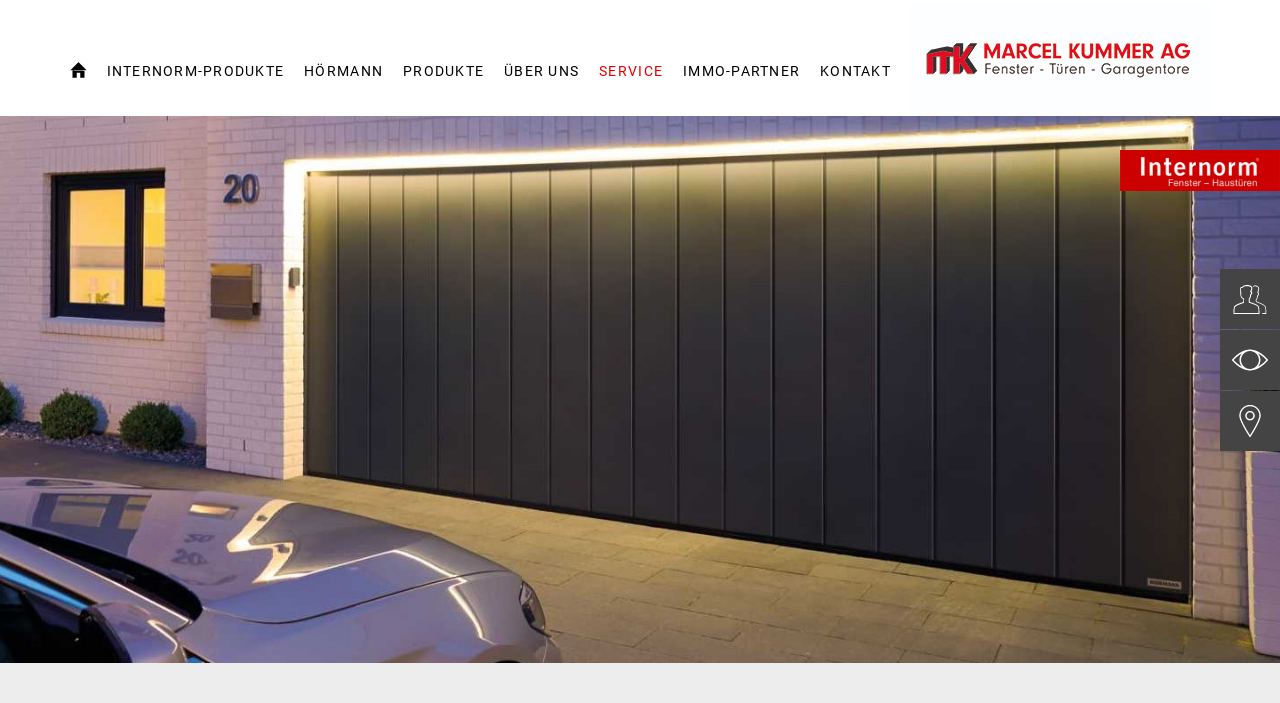

--- FILE ---
content_type: text/html; charset=utf-8
request_url: https://www.marcelkummerag.ch/service/wartungsvertrag-garagentore.html
body_size: 20335
content:
<!DOCTYPE html>
<html lang="de">
<head>

<meta charset="utf-8">
<!-- 
	Carefully crafted with ♥ and 😃 by Cyberhouse <www.cyberhouse.at>

	This website is powered by TYPO3 - inspiring people to share!
	TYPO3 is a free open source Content Management Framework initially created by Kasper Skaarhoj and licensed under GNU/GPL.
	TYPO3 is copyright 1998-2023 of Kasper Skaarhoj. Extensions are copyright of their respective owners.
	Information and contribution at https://typo3.org/
-->



<title>Wartungsvertrag Garagentore - Marcel Kummer AG</title>
<meta name="generator" content="TYPO3 CMS">
<meta name="viewport" content="width=device-width, initial-scale=1">
<meta http-equiv="X-UA-Compatible" content="IE=edge">
<meta name="robots" content="index,follow">


<link rel="stylesheet" type="text/css" href="/typo3conf/ext/theme/Resources/Public/Template/css/style.1708420793.css" media="all">
<link rel="stylesheet" type="text/css" href="https://webcache.datareporter.eu/c/903c772d-3b88-4cb9-b87c-d1c156b89a4f/DLMhjodb00N3/bvW/banner.css" media="all">



<script src="/typo3conf/ext/theme/Resources/Public/Template/js/top.1708420793.js" type="text/javascript"></script>


<link rel="shortcut icon" href="/fileadmin/Internorm/public/Internorm-VP_Favicon.png" type="image/png" /><script async src="https://www.googletagmanager.com/gtag/js?id=G-1NHVCZE56Y"></script><script> window.dataLayer = window.dataLayer || []; function gtag(){dataLayer.push(arguments);} gtag('js', new Date()); gtag('config', 'G-1NHVCZE56Y'); </script>

<script>
    loadjs=function(){var h=function(){},c={},u={},f={};function o(e,n){if(e){var r=f[e];if(u[e]=n,r)for(;r.length;)r[0](e,n),r.splice(0,1)}}function l(e,n){e.call&&(e={success:e}),n.length?(e.error||h)(n):(e.success||h)(e)}function d(r,t,s,i){var c,o,e=document,n=s.async,u=(s.numRetries||0)+1,f=s.before||h,l=r.replace(/[\?|#].*$/,""),a=r.replace(/^(css|img)!/,"");i=i||0,/(^css!|\.css$)/.test(l)?((o=e.createElement("link")).rel="stylesheet",o.href=a,(c="hideFocus"in o)&&o.relList&&(c=0,o.rel="preload",o.as="style")):/(^img!|\.(png|gif|jpg|svg|webp)$)/.test(l)?(o=e.createElement("img")).src=a:((o=e.createElement("script")).src=r,o.async=void 0===n||n),!(o.onload=o.onerror=o.onbeforeload=function(e){var n=e.type[0];if(c)try{o.sheet.cssText.length||(n="e")}catch(e){18!=e.code&&(n="e")}if("e"==n){if((i+=1)<u)return d(r,t,s,i)}else if("preload"==o.rel&&"style"==o.as)return o.rel="stylesheet";t(r,n,e.defaultPrevented)})!==f(r,o)&&e.head.appendChild(o)}function r(e,n,r){var t,s;if(n&&n.trim&&(t=n),s=(t?r:n)||{},t){if(t in c)throw"LoadJS";c[t]=!0}function i(n,r){!function(e,t,n){var r,s,i=(e=e.push?e:[e]).length,c=i,o=[];for(r=function(e,n,r){if("e"==n&&o.push(e),"b"==n){if(!r)return;o.push(e)}--i||t(o)},s=0;s<c;s++)d(e[s],r,n)}(e,function(e){l(s,e),n&&l({success:n,error:r},e),o(t,e)},s)}if(s.returnPromise)return new Promise(i);i()}return r.ready=function(e,n){return function(e,r){e=e.push?e:[e];var n,t,s,i=[],c=e.length,o=c;for(n=function(e,n){n.length&&i.push(e),--o||r(i)};c--;)t=e[c],(s=u[t])?n(t,s):(f[t]=f[t]||[]).push(n)}(e,function(e){l(n,e)}),r},r.done=function(e){o(e,[])},r.reset=function(){c={},u={},f={}},r.isDefined=function(e){return e in c},r}();
</script>
</head>
<body class="page-7753 language-0 languagecontent-0 language-origin-15 level-2 template-content">


	<div class="sticky-footer">
		<div class="icon-library">
			<svg xmlns="http://www.w3.org/2000/svg" style="width:0; height:0; visibility:hidden;">
    <symbol id="icon-ic-designstil-ambiente" viewBox="0 0 61 55">
      <g fill="none" fill-rule="evenodd"><g stroke="currentColor" stroke-linejoin="round"><path d="M43 32H18v-4.516c-.03-1.908 1.062-3.605 2.723-4.474v-.854c0-3.845 3.485-5.05 5.325-5.14h3.065V17h5.796c1.893.098 5.368 1.295 5.368 5.14v.922c1.435.73 2.723 2.089 2.723 4.43z" stroke-linecap="round"/><path d="M24.224 0v13h13V0"/></g><path d="M6.946 52.968a1.277 1.277 0 0 1-.75-.315 1.738 1.738 0 0 1-.381-.741c-.639.445-1.403 1.056-1.881 1.056-1.068 0-1.934-.897-1.934-2.003 0-.811.416-1.322 1.29-1.637a11.197 11.197 0 0 0 2.476-1.072v-.315c0-1.192-.541-1.868-1.339-1.868a.886.886 0 0 0-.716.33 2.434 2.434 0 0 0-.483 1.092.448.448 0 0 1-.483.38.796.796 0 0 1-.634-.71.958.958 0 0 1 .484-.662 7.016 7.016 0 0 1 2.417-1.161c.473-.01.935.147 1.31.445.561.501.72 1.157.72 2.003v3.075c0 .746.286 1.002.561 1.002.204-.01.402-.071.576-.18l.16.43zM5.78 48.802c-.334.18-1.103.53-1.45.696-.624.295-.968.61-.968 1.207-.015.33.1.654.32.894s.526.377.846.378a2.246 2.246 0 0 0 1.276-.596V48.8zm11.801 3.966v-.416c.943-.1 1.117-.165 1.117-1.337v-2.774c0-1.172-.402-1.918-1.407-1.918a2.892 2.892 0 0 0-1.789.861c.037.23.053.463.048.696v3.22c0 1.042.145 1.142 1.02 1.237v.43h-3.413v-.415c.967-.1 1.132-.18 1.132-1.272v-2.859c0-1.222-.416-1.903-1.388-1.903a2.928 2.928 0 0 0-1.74.861v3.886c0 1.077.125 1.172.909 1.272v.43H8.686v-.415c1.054-.1 1.2-.2 1.2-1.272v-3.435c0-1.056-.05-1.142-.968-1.287v-.385a9.49 9.49 0 0 0 2.22-.676v1.337c.333-.23.686-.531 1.165-.842a2.32 2.32 0 0 1 1.31-.445c.808.017 1.517.561 1.77 1.357.424-.333.867-.643 1.324-.927a2.16 2.16 0 0 1 1.199-.43c1.242 0 2.026.911 2.026 2.528v3.19c0 1.107.125 1.172 1.034 1.272v.43zm7.32-7.256c.204-.1.426-.156.652-.165 1.793.06 3.2 1.613 3.143 3.47.01 1.103-.408 2.164-1.161 2.944s-1.777 1.213-2.842 1.202a5.416 5.416 0 0 1-2.345-.61v-9.17c0-1.001-.034-1.121-1.054-1.222v-.38c.787-.12 1.563-.314 2.316-.581v5.093zM23.61 50.85c-.008.192.025.384.096.56.242.586.803.959 1.417.942 1.325 0 2.17-1.171 2.17-3.09s-1.116-2.974-2.417-2.974a2.58 2.58 0 0 0-1.242.316v4.246zm6.008 1.928v-.428c1-.102 1.111-.205 1.111-1.359v-3.5c0-1.03-.048-1.122-1-1.292v-.423a9.523 9.523 0 0 0 2.256-.664v5.864c0 1.153.11 1.256 1.125 1.359v.443zm.842-9.972a.909.909 0 0 1 .232-.622.793.793 0 0 1 .576-.263.77.77 0 0 1 .573.261c.15.167.23.393.22.624-.002.477-.362.862-.808.865-.435-.021-.781-.399-.793-.865zm9.172 8.515c-1 1.344-2.097 1.647-2.587 1.647-1.953 0-3.098-1.699-3.098-3.603a4.562 4.562 0 0 1 1.049-2.976c.578-.748 1.426-1.2 2.332-1.246 1.317.03 2.377 1.165 2.405 2.574a.468.468 0 0 1-.065.363.409.409 0 0 1-.3.183c-.27.051-2.256.221-4.142.288 0 2.312 1.256 3.264 2.367 3.264a2.517 2.517 0 0 0 1.808-.85zm-4.329-3.465c.89 0 1.76 0 2.684-.051.284 0 .38-.103.38-.34.04-.427-.087-.852-.351-1.175s-.643-.512-1.044-.524c-.755.01-1.452.726-1.688 2.1zm9.967 4.923v-.394c.952-.095 1.065-.218 1.065-1.3v-2.627c0-1.082-.386-1.784-1.465-1.784a2.918 2.918 0 0 0-1.758.797v3.68c0 1.063.098 1.13 1.05 1.22v.408h-3.496v-.394c1.098-.11 1.176-.19 1.176-1.22v-3.253c0-1-.097-1.048-.976-1.205v-.365a9.9 9.9 0 0 0 2.241-.64v1.252c.322-.237.679-.474 1.08-.735a2.516 2.516 0 0 1 1.337-.474c1.275 0 2.08.863 2.08 2.371v3.036c0 1.062.083 1.129 1.016 1.219v.408h-3.355zm7.139-.015a1.67 1.67 0 0 1-.679.204c-1.015 0-1.582-.626-1.582-1.864v-4.553h-1.108l-.064-.157.435-.474h.742v-1.124l1.05-1.034.224.033v2.144h1.822c.142.196.099.467-.098.612h-1.724v4.022c0 1.266.533 1.504.938 1.504.342-.017.675-.108.977-.266l.146.408zm7.47-1.328c-1.015 1.238-2.128 1.518-2.626 1.518-1.983 0-3.145-1.565-3.145-3.32a3.97 3.97 0 0 1 1.065-2.742 3.306 3.306 0 0 1 2.373-1.147c1.336.027 2.413 1.073 2.441 2.371.029.116.005.238-.067.334s-.182.158-.304.169c-.273.047-2.29.204-4.204.265 0 2.13 1.274 3.008 2.402 3.008a2.668 2.668 0 0 0 1.836-.783zm-4.394-3.192c.903 0 1.787 0 2.725-.047.288 0 .385-.095.385-.313a1.397 1.397 0 0 0-.357-1.083 1.483 1.483 0 0 0-1.059-.483c-.761.01-1.47.67-1.694 1.936z" fill="currentColor" fill-rule="nonzero"/></g>
    </symbol>
    <symbol id="icon-ic-designstil-homepure" viewBox="0 0 61 55">
      <g fill="none" fill-rule="evenodd"><g stroke="currentColor"><path d="M43 32H18V17h25v14.992zM24 0v13h13V0"/></g><path d="M0 43h1.136v3.638h.028c.372-.809 1.346-1.176 2.175-1.176 1.815 0 2.376 1.042 2.376 2.522v4.543H4.584v-4.669a1.302 1.302 0 0 0-1.403-1.386c-1.374 0-2.02.922-2.02 2.163v3.896H0zm10.392 2.47c2.187 0 3.347 1.588 3.347 3.613s-1.16 3.602-3.347 3.602c-2.187 0-3.347-1.589-3.347-3.602s1.16-3.613 3.347-3.613zm0 6.216c1.188 0 2.146-.933 2.146-2.603 0-1.67-.962-2.615-2.146-2.615s-2.146.934-2.146 2.615c0 1.682.958 2.603 2.146 2.603zm4.68-6.055h1.068v1.015h.028a2.542 2.542 0 0 1 2.227-1.176c.84 0 1.617.335 1.896 1.176a2.555 2.555 0 0 1 2.162-1.176c1.375 0 2.296.574 2.296 2.02v5.037h-1.132v-4.523c0-.853-.226-1.536-1.333-1.536a1.67 1.67 0 0 0-1.803 1.762v4.297h-1.132v-4.523c0-.893-.279-1.536-1.293-1.536a1.86 1.86 0 0 0-1.84 1.762v4.297h-1.131v-6.896zm17.264 4.71c-.307 1.52-1.403 2.348-2.947 2.348-2.202 0-3.233-1.52-3.31-3.638 0-2.07 1.362-3.59 3.234-3.59 2.425 0 3.189 2.28 3.12 3.95H27.28c-.04 1.212.64 2.267 2.147 2.267a1.661 1.661 0 0 0 1.786-1.346h1.124zm-1.095-1.92a1.985 1.985 0 0 0-1.989-1.949 1.964 1.964 0 0 0-1.973 1.948zm6.6-1.177h.029a2.563 2.563 0 0 1 2.493-1.734c2.106 0 3.08 1.67 3.08 3.602 0 2.081-.986 3.577-3.08 3.577-1.135 0-2.093-.481-2.493-1.589h-.029v3.897h-.505V45.7h.505v1.572zm5.097 1.868c0-1.56-.735-3.161-2.575-3.161s-2.51 1.536-2.51 3.16.574 3.137 2.51 3.137c1.787 0 2.575-1.443 2.575-3.136zm7.122 3.415h-.505V51.06h-.028a2.542 2.542 0 0 1-2.454 1.617c-2.425 0-2.425-1.937-2.425-2.777v-4.228h.505v4.333c0 .707.081 2.24 1.948 2.24 1.536 0 2.47-1.19 2.47-2.87v-3.703h.505v6.871zm2.001-5.335h.04c.267-.894 1.387-1.617 2.628-1.56v.505a2.32 2.32 0 0 0-1.896.667c-.505.52-.72.945-.772 1.972v3.747h-.505v-6.871h.505v1.52zm3.4 1.972c-.029 1.617.808 3.08 2.522 3.08a2.369 2.369 0 0 0 2.453-2.02h.505c-.266 1.616-1.334 2.48-2.962 2.48-2.021 0-3.056-1.571-3.028-3.467.028-1.896.962-3.707 3.028-3.707 2.146 0 3.108 1.694 3.015 3.638h-5.538zm5.028-.44c-.029-1.44-.934-2.777-2.51-2.777-1.577 0-2.426 1.414-2.523 2.776h5.029z" fill="currentColor" fill-rule="nonzero"/></g>
    </symbol>
    <symbol id="icon-ic-designstil-homesoft" viewBox="0 0 61 55">
      <g fill="none" fill-rule="evenodd"><path d="M2 43.106h1.141v3.668h.029c.375-.815 1.357-1.186 2.193-1.186 1.83 0 2.396 1.052 2.396 2.543v4.582H6.614v-4.708a1.312 1.312 0 0 0-1.415-1.398c-1.385 0-2.037.93-2.037 2.18v3.93H2.02v-9.611zm10.479 2.49c2.205 0 3.375 1.602 3.375 3.644s-1.17 3.632-3.375 3.632-3.375-1.602-3.375-3.632 1.178-3.644 3.375-3.644zm0 6.269c1.198 0 2.164-.942 2.164-2.625s-.97-2.637-2.164-2.637c-1.194 0-2.164.942-2.164 2.637s.966 2.625 2.164 2.625zm4.732-6.106h1.076v1.023h.028a2.564 2.564 0 0 1 2.246-1.186c.848 0 1.63.339 1.912 1.186a2.572 2.572 0 0 1 2.18-1.186c1.386 0 2.315.579 2.315 2.038v5.079h-1.145v-4.561c0-.86-.228-1.549-1.345-1.549a1.683 1.683 0 0 0-1.818 1.777v4.333h-1.145v-4.561c0-.9-.281-1.549-1.304-1.549-.99.01-1.803.788-1.855 1.777v4.333h-1.145zm17.395 4.749c-.31 1.532-1.41 2.368-2.97 2.368-2.222 0-3.262-1.533-3.339-3.669 0-2.086 1.374-3.619 3.26-3.619 2.446 0 3.216 2.299 3.147 3.982h-5.196c-.041 1.223.644 2.287 2.164 2.287.86.08 1.641-.508 1.801-1.358h1.13zm-1.092-1.94a2.001 2.001 0 0 0-2.005-1.965 1.98 1.98 0 0 0-1.99 1.965zm6.252 1.846c.082 1.276 1.036 2.038 2.287 2.038.9 0 2.193-.27 2.193-1.468s-1.182-1.345-2.368-1.585-2.38-.55-2.38-1.965S40.83 45.657 42 45.657c1.467 0 2.555.632 2.555 2.205h-.51c0-1.25-.888-1.76-2.037-1.76-.942 0-1.989.35-1.989 1.332 0 1.105 1.182 1.28 2.299 1.52 1.373.258 2.445.58 2.445 2.039s-1.491 1.911-2.702 1.911c-1.573 0-2.76-.848-2.8-2.445h.51zm9.081-4.777c2.038 0 3.175 1.655 3.175 3.62s-1.145 3.619-3.175 3.619-3.175-1.655-3.175-3.62 1.141-3.619 3.175-3.619zm0 6.794c1.736 0 2.666-1.52 2.666-3.175s-.93-3.175-2.666-3.175-2.665 1.52-2.665 3.175.929 3.175 2.665 3.175zm3.615-6.195V45.8h1.223v-1.426c0-.97.685-1.374 1.52-1.374.203.003.405.026.604.07v.444a3.094 3.094 0 0 0-.604-.07c-.566 0-1.01.204-1.01.97V45.8h1.438v.436h-1.438v6.477h-.51v-6.477zm6.538 0h-1.508v4.834c0 1.117.526 1.223 1.492 1.198v.445c-1.048.069-2.038-.082-2.006-1.63v-4.847h-1.275V45.8h1.275v-2.156h.51v2.152h1.508v.44z" fill="currentColor" fill-rule="nonzero"/><g stroke="currentColor"><path d="M18 32v-9.815c0-3.844 4.044-5.038 6.237-5.136L36.712 17c2.214.098 6.288 1.292 6.288 5.136V32zM24 0v13h13V0"/></g></g>
    </symbol>
    <symbol id="icon-ic-designstil-studio" viewBox="0 0 61 55">
      <g fill="none" fill-rule="evenodd"><g opacity=".698" stroke="currentColor"><path d="M38 32H23V17h15v14.992zM23 0v13h15V0"/></g><path d="M14.513 50.33c.018.325.09.61.216.858s.29.459.493.634.438.308.709.399c.27.09.562.135.877.135.225 0 .466-.02.722-.061s.495-.115.716-.223.402-.259.546-.452.216-.439.216-.736c0-.387-.116-.68-.35-.877s-.53-.351-.885-.46-.738-.195-1.147-.263-.792-.168-1.148-.303-.65-.327-.884-.574-.351-.61-.351-1.087c0-.342.076-.628.23-.857s.348-.412.587-.547.506-.232.803-.29a4.6 4.6 0 0 1 .891-.088c.36 0 .697.04 1.012.121.316.082.588.212.817.392s.41.41.54.688.196.617.196 1.013h-.513c0-.315-.052-.585-.155-.81s-.248-.407-.432-.547-.403-.243-.655-.31-.522-.102-.81-.102c-.234 0-.47.023-.709.068s-.452.121-.641.23c-.189.108-.344.247-.466.418s-.182.378-.182.621c0 .279.067.504.202.675s.313.308.534.412.468.186.742.25.551.125.83.188c.343.064.664.138.966.223s.562.203.783.351.393.34.52.574.189.531.189.891c0 .378-.086.688-.257.931a1.978 1.978 0 0 1-.648.588c-.261.148-.551.252-.87.31s-.633.088-.939.088c-.396 0-.763-.052-1.1-.155s-.632-.261-.884-.473-.45-.47-.594-.776-.221-.661-.23-1.067zm8.802-4.184h-1.512v4.846c0 .279.031.5.094.661.064.163.16.286.29.372s.289.137.473.155.398.022.641.013v.446c-.26.018-.515.016-.762-.007s-.466-.09-.655-.202c-.189-.113-.34-.281-.452-.506s-.16-.536-.142-.932v-4.846h-1.282V45.7h1.282v-2.16h.513v2.16h1.512zm6.44 6.493h-.514v-1.485h-.027c-.09.261-.218.493-.384.695s-.36.376-.58.52-.462.252-.723.324-.526.108-.797.108c-.405 0-.749-.05-1.032-.149s-.515-.229-.696-.391-.321-.344-.425-.547-.177-.407-.223-.614-.072-.407-.08-.6-.014-.363-.014-.507V45.7h.513v4.387c0 .18.013.399.04.655s.106.504.237.743.326.443.587.614.63.257 1.107.257c.387 0 .736-.072 1.046-.217s.574-.344.79-.6.38-.563.493-.918.168-.745.168-1.168V45.7h.513zm6.871-1.485h-.027c-.288.549-.648.96-1.08 1.235s-.958.412-1.58.412c-.522 0-.971-.099-1.35-.297s-.688-.463-.931-.796-.423-.718-.54-1.155-.176-.893-.176-1.37c0-.513.063-.992.19-1.438s.317-.83.573-1.154.578-.58.965-.77.842-.283 1.364-.283a3.007 3.007 0 0 1 1.573.446c.23.144.43.323.6.54s.302.458.392.729h.027V43h.513v9.639h-.513zm-2.579 1.201c.442 0 .822-.09 1.141-.27s.585-.418.797-.715.369-.637.472-1.02.155-.771.155-1.167c0-.405-.051-.799-.155-1.181s-.258-.725-.466-1.026-.474-.542-.803-.723-.713-.27-1.154-.27c-.459 0-.85.088-1.175.264s-.591.411-.803.708-.364.64-.459 1.026-.142.788-.142 1.202c0 .405.052.799.156 1.181s.26.722.472 1.02.48.533.804.708.71.264 1.16.264zm4.847-7.964V43h.513v1.39zm0 8.248V45.7h.513v6.939zm1.823-3.47c0-.495.07-.96.209-1.397s.344-.821.614-1.154c.27-.333.603-.596.999-.79s.85-.29 1.363-.29.968.097 1.364.29.729.457.999.79.475.718.614 1.154.21.902.21 1.398-.07.962-.21 1.403-.344.826-.614 1.155c-.27.328-.603.59-.999.783s-.85.29-1.363.29-.968-.097-1.364-.29-.729-.455-.999-.783c-.27-.329-.475-.713-.614-1.155s-.21-.908-.21-1.404zm.512 0c0 .415.059.813.176 1.195s.288.722.513 1.02.504.533.837.708.715.264 1.147.264.815-.088 1.148-.264.612-.411.837-.708.396-.637.513-1.02.175-.78.175-1.194-.058-.813-.175-1.195-.288-.722-.513-1.02-.504-.533-.837-.708-.715-.264-1.147-.264-.815.088-1.148.264-.612.411-.837.708-.396.637-.513 1.02-.176.78-.176 1.194z" fill="currentColor"/></g>
    </symbol>
    <symbol id="icon-ic_account-group-1_38x38px" viewBox="0 0 38 38">
      <path d="M28.6 34.8H2c-.3 0-.5-.2-.5-.5 0-.2 0-5.1.7-7.2.6-1.7 3.8-2.9 7.6-4.3.7-.2 1.3-.5 2-.7v-3c-.9-.4-3-1.7-3-4.8v-3c0-.1 0-.2-.1-.4-.2-1-.7-3 .3-4.1.4-.4 1-.6 1.8-.5.7-1.5 3.2-2.1 5.2-2.1 2.2 0 4.9.7 5.4 2.5.4 1.6-.4 3.3-.9 4.2.6.3.9 1 .9 1.8 0 .5-.1.9-.4 1.3-.2.3-.5.5-.8.6-.1 2.6-1 3.8-1.5 4.3V22c.7.3 1.4.5 2.1.8 3.9 1.4 6.9 2.5 7.5 4.2.7 2.2.7 7 .7 7.2.1.4-.1.6-.4.6zm-26.1-1h25.6c0-1.3-.1-4.8-.7-6.4-.4-1.3-3.6-2.4-6.9-3.6-.8-.3-1.6-.6-2.5-.9-.2-.1-.3-.3-.3-.5v-3.7c0-.2.1-.3.2-.4 0 0 1.2-.9 1.2-4 0-.3.2-.5.5-.5.1 0 .3 0 .4-.2.1-.2.2-.5.2-.7 0-.3-.1-1-.6-1-.3 0-.5-.2-.5-.5 0-.2.1-.4.3-.8.4-.8 1.1-2.2.8-3.5-.2-1-2.1-1.7-4.4-1.7-2.3 0-4.2.7-4.4 1.7-.1.3-.3.4-.6.4-.6-.1-1-.1-1.3.2-.6.6-.1 2.4.1 3.1.1.4.1.5.1.6v3c0 3.1 2.6 3.9 2.6 4 .2.1.4.3.4.5v3.7c0 .2-.1.4-.3.5-.8.3-1.5.6-2.3.9-3.1 1.1-6.6 2.4-7 3.6-.5 1.4-.6 4.9-.6 6.2z"/><path d="M36 34.8h-3.7c-.3 0-.5-.2-.5-.5s.2-.5.5-.5h3.2c0-1.3-.1-4.8-.7-6.4-.7-2-7.2-4.4-9.3-5.2-.2-.1-.3-.3-.3-.5v-2.2c0-.2.1-.3.2-.4 0 0 1.2-.9 1.2-4 0-.3.2-.5.5-.5.1 0 .3 0 .4-.2.1-.2.2-.5.2-.7 0-.3-.1-1-.6-1-.3 0-.5-.2-.5-.5 0-.2.1-.4.3-.8.4-.9 1.1-2.5.8-3.8-.1-.6-.9-1.4-2-1.8-.7-.3-1.6-.4-2.6.2-.2.2-.5.1-.7-.1-.2-.2-.1-.5.1-.7 1-.7 2.2-.8 3.5-.3 1.3.5 2.4 1.6 2.6 2.5.4 1.6-.4 3.4-.9 4.4v.1c.6.3.9 1 .9 1.8 0 .5-.1.9-.4 1.3-.2.3-.5.5-.8.6-.1 2.6-1 3.8-1.5 4.3v1.6c6.2 2.4 9.1 4.1 9.6 5.7.7 2.2.7 7 .7 7.2.3.2.1.4-.2.4z"/>
    </symbol>
    <symbol id="icon-ic_appointment" viewBox="0 0 34 33">
      <g fill="none" fill-rule="evenodd" stroke="#fff"><path stroke-linecap="round" stroke-linejoin="round" stroke-width=".99" d="M5.629 3.555H1.165v22.964h15.82M26.8 16.886V3.555h-4.42"/><path stroke-linejoin="round" d="M5.629 5.464h3V1h-3zM19.38 5.464h3V1h-3z"/><path d="M8.98 3.555H19.03M1.165 7.136h25.68"/><path stroke-linecap="round" d="M7.863 10.37v13.396m5.585-13.396v13.396M19.03 10.37v9.242m-15.63-7.008H24.61M3.4 17.068h21.21M3.4 21.536h13.585"/><g stroke-linecap="round" stroke-linejoin="round" transform="translate(20 20)"><circle cx="6.8" cy="6.25" r="6.25"/><path d="M9.8 6.5h-3V2"/></g><path stroke-linecap="round" d="M7.863 12.604L13.448 17m-5.585.068l5.585-4.464"/></g>
    </symbol>
    <symbol id="icon-ic_arrow-up" viewBox="0 0 24 24">
      <path d="M23.878 20.066l-11.5-13.145a.517.517 0 0 0-.753 0L.125 20.066a.5.5 0 1 0 .753.658L12.002 8.012l11.123 12.712a.5.5 0 1 0 .753-.658z"/>
    </symbol>
    <symbol id="icon-ic_blog_text" viewBox="0 0 62.2 34.8">
      <g class="st0"><path class="st1" d="M2.2 26.8c.1-1.1.1-2.6.1-4V4.1h2.8v9.7h.1c1-1.7 2.8-2.8 5.3-2.8 3.8 0 6.6 3.2 6.5 7.9 0 5.5-3.5 8.3-6.9 8.3-2.2 0-4-.9-5.2-2.9h-.1l-.1 2.6H2.2zm2.9-6.2c0 .4.1.7.1 1 .5 2 2.2 3.3 4.2 3.3 2.9 0 4.7-2.4 4.7-6 0-3.1-1.6-5.8-4.6-5.8-1.9 0-3.7 1.3-4.3 3.5-.1.3-.2.7-.2 1.2v2.8zM20.8 4.1h2.8v22.7h-2.8V4.1zM42.6 18.9c0 5.7-4 8.2-7.7 8.2-4.2 0-7.4-3.1-7.4-8 0-5.2 3.4-8.2 7.7-8.2 4.4 0 7.4 3.3 7.4 8zm-12.3.2c0 3.4 2 6 4.7 6s4.7-2.5 4.7-6c0-2.6-1.3-6-4.6-6s-4.8 3-4.8 6zM59.8 11.3c-.1 1.1-.1 2.4-.1 4.3v9c0 3.6-.7 5.7-2.2 7.1-1.5 1.4-3.7 1.9-5.6 1.9-1.9 0-3.9-.4-5.2-1.3l.7-2.1c1 .6 2.6 1.2 4.5 1.2 2.9 0 5-1.5 5-5.4v-1.7h-.1c-.9 1.4-2.5 2.6-4.9 2.6-3.8 0-6.6-3.3-6.6-7.6 0-5.2 3.4-8.2 7-8.2 2.7 0 4.2 1.4 4.8 2.7h.1l.1-2.3h2.5zm-2.9 6.1c0-.5 0-.9-.2-1.3-.5-1.6-1.9-3-3.9-3-2.7 0-4.6 2.3-4.6 5.9 0 3 1.5 5.6 4.6 5.6 1.7 0 3.3-1.1 3.9-2.9.2-.5.2-1 .2-1.5v-2.8z"/></g>
    </symbol>
    <symbol id="icon-ic_bubble-chat-2_38x38px" viewBox="0 0 38 38">
      <path d="M3.2 35.1c-.1 0-.3-.1-.4-.2-.1-.2-.2-.4-.1-.6l3.6-7.2c-3.1-2.6-4.9-6.3-4.9-9.9.1-7.9 8-14.4 17.6-14.4s17.5 6.5 17.5 14.4S28.6 31.5 19 31.5c-2.1 0-4.1-.3-6-.9L3.4 35c-.1.1-.1.1-.2.1zM19 3.8c-9.1 0-16.5 6-16.5 13.4 0 3.5 1.8 7 4.8 9.4.2.1.2.4.1.6l-3.2 6.3 8.5-3.9c.1-.1.2-.1.4 0 1.8.6 3.8.9 5.8.9 9.1 0 16.5-6 16.5-13.3.1-7.4-7.3-13.4-16.4-13.4z"/>
    </symbol>
    <symbol id="icon-ic_cart" viewBox="0 0 32 32">
      <g fill="none" fill-rule="evenodd" stroke="#fff" stroke-linecap="round" stroke-linejoin="round"><path d="M24.045 27.24c0 1.27 1.017 2.3 2.269 2.3 1.252 0 2.268-1.03 2.268-2.3 0-1.27-1.016-2.3-2.268-2.3-1.252 0-2.269 1.03-2.269 2.3zm-16.634 0c0 1.27 1.016 2.3 2.268 2.3 1.252 0 2.268-1.03 2.268-2.3 0-1.27-1.016-2.3-2.268-2.3-1.252 0-2.268 1.03-2.268 2.3zM1.068 2.56h3.798l4.813 22.38h16.635"/><path d="M9.017 19.769l18.648-.112L31.11 8.073H6.545"/></g>
    </symbol>
    <symbol id="icon-ic_checkmark" viewBox="0 0 21 21">
      <path class="st0" d="M6.1 21c-.1 0-.3-.1-.4-.1L.1 15.3c-.1-.3-.1-.6 0-.8s.5-.2.7 0L6 19.7 20 .2c.2-.2.5-.3.7-.1.2.2.3.5.1.7l-14.4 20c.1.1-.1.2-.3.2.1 0 .1 0 0 0z"/>
    </symbol>
    <symbol id="icon-ic_clock-1_38x38px" viewBox="0 0 38 38">
      <path d="M19 1.5C9.4 1.5 1.5 9.4 1.5 19S9.4 36.5 19 36.5 36.5 28.6 36.5 19 28.6 1.5 19 1.5zm0 34C9.9 35.5 2.5 28.1 2.5 19S9.9 2.5 19 2.5 35.5 9.9 35.5 19 28.1 35.5 19 35.5z"/><path d="M21.2 20.5c.3-.4.5-1 .5-1.5 0-1.5-1.2-2.7-2.7-2.7h-.2v-5.4c0-.3-.2-.5-.5-.5s-.5.2-.5.5v5.7c-.9.4-1.5 1.4-1.5 2.4 0 1.5 1.2 2.7 2.7 2.7.6 0 1.1-.2 1.5-.5l7 7c.1.1.2.1.4.1s.3 0 .4-.1c.2-.2.2-.5 0-.7l-7.1-7zM17.3 19c0-.9.8-1.7 1.7-1.7.9 0 1.7.8 1.7 1.7 0 .5-.2.9-.5 1.2-.3.3-.7.5-1.2.5-.9 0-1.7-.8-1.7-1.7z"/>
    </symbol>
    <symbol id="icon-ic_close" viewBox="0 0 24 24">
      <path d="M12.707 12L23.854.854a.5.5 0 0 0-.707-.707L12 11.293.854.146a.5.5 0 0 0-.707.707L11.293 12 .146 23.146a.5.5 0 0 0 .708.708L12 12.707l11.146 11.146a.5.5 0 1 0 .708-.706L12.707 12z"/>
    </symbol>
    <symbol id="icon-ic_email" viewBox="0 0 24 24">
      <path d="M21 4H3c-1.103 0-2 .897-2 2v11c0 1.104.897 2 2 2h18a2 2 0 0 0 2-2V6c0-1.103-.896-2-2-2zm0 1l.159.032L12 12.36 2.841 5.032 3 5h18zm1 12c0 .551-.449 1-1 1H3c-.551 0-1-.449-1-1V6c0-.11.03-.21.063-.309l9.625 7.7a.504.504 0 0 0 .624 0l9.625-7.7A.94.94 0 0 1 22 6v11z"/>
    </symbol>
    <symbol id="icon-ic_email_38x38px" viewBox="0 0 38 38">
      <path d="M33.6 30.3H4.4c-1.6 0-2.9-1.3-2.9-2.9V9.6c0-1.6 1.3-2.9 2.9-2.9h29.1c1.6 0 2.9 1.3 2.9 2.9v17.8c.1 1.6-1.2 2.9-2.8 2.9zM2.8 8.6c-.2.3-.3.6-.3 1v17.8c0 1.1.9 1.9 1.9 1.9h29.1c1.1 0 1.9-.9 1.9-1.9V9.6c0-.4-.1-.7-.3-1L19.3 21.3c-.2.1-.4.1-.6 0L2.8 8.6zm.7-.7L19 20.3 34.5 7.9c-.3-.1-.6-.2-.9-.2H4.4c-.3 0-.6.1-.9.2z"/>
    </symbol>
    <symbol id="icon-ic_eye" viewBox="0 0 24 24">
      <path d="M23.892 11.689c-.207-.262-4.965-6.161-11.106-6.643C12.527 5.018 12.266 5 12 5s-.527.018-.785.047C5.074 5.528.315 11.428.108 11.689a.498.498 0 0 0 0 .621c.207.262 4.965 6.161 11.106 6.643.259.029.52.047.786.047s.527-.018.785-.047c6.142-.481 10.9-6.381 11.106-6.643a.499.499 0 0 0 .001-.621zM18 12a6.007 6.007 0 0 1-5.362 5.965c-.212.015-.423.035-.638.035s-.427-.02-.639-.035C8.352 17.645 6 15.093 6 12s2.352-5.645 5.361-5.965C11.573 6.019 11.785 6 12 6l.639.035A6.007 6.007 0 0 1 18 12zM1.154 12c.7-.8 2.739-2.97 5.463-4.469C5.608 8.745 5 10.302 5 12s.608 3.255 1.617 4.469C3.894 14.97 1.854 12.8 1.154 12zm16.225 4.473A6.968 6.968 0 0 0 19 12a6.964 6.964 0 0 0-1.618-4.469C20.107 9.03 22.146 11.2 22.846 12c-.7.801-2.74 2.975-5.467 4.473z"/>
    </symbol>
    <symbol id="icon-ic_facebook" viewBox="0 0 32 32">
      <path d="M17.9 1h5v3.5h-3.2c-1.2 0-2.4.8-2.4 2.5v3.7h5.8l-.4 3.6h-5.5V31h-5V14.3H8.3v-3.6h4.2v-4C12.4 2 15.4 1 17.9 1m0-1c-5.5 0-6.5 4.1-6.5 6.7v3H7.3v5.6h4.2V32h7V15.3h5.4l.6-5.6h-5.9V7.1c0-1.2.8-1.5 1.4-1.5h4.2V0h-6.3zm6.4 9.7z"/>
    </symbol>
    <symbol id="icon-ic_fax-machine" viewBox="0 0 24 24">
      <path d="M13 2h4.5v1H13V2zm0 2h7v1h-7V4zm9.5 2H22V2.5a.497.497 0 0 0-.188-.391l-2.5-2A.502.502 0 0 0 19 0h-7.5a.5.5 0 0 0-.5.5V6h-1c0-1.379-1.122-2.5-2.5-2.5H5v-3a.5.5 0 0 0-1 0v3.05C2.86 3.783 2 4.792 2 6h-.5C.673 6 0 6.673 0 7.5v13c0 .827.673 1.5 1.5 1.5h.55a2.503 2.503 0 0 0 2.45 2h3a2.504 2.504 0 0 0 2.45-2H22.5c.827 0 1.5-.673 1.5-1.5v-13c0-.827-.673-1.5-1.5-1.5zM1 20.5v-13a.5.5 0 0 1 .5-.5H2v14h-.5a.5.5 0 0 1-.5-.5zm8 1c0 .827-.673 1.5-1.5 1.5h-3c-.827 0-1.5-.673-1.5-1.5V6c0-.827.673-1.5 1.5-1.5h3C8.327 4.5 9 5.173 9 6v15.5zM12 1h6.825L21 2.74V6h-9V1zm11 19.5c0 .275-.225.5-.5.5H10V7h12.5c.275 0 .5.225.5.5v13zM19.5 8h-6a.5.5 0 0 0-.5.5v2a.5.5 0 0 0 .5.5h6a.5.5 0 0 0 .5-.5v-2a.5.5 0 0 0-.5-.5zm-.5 2h-5V9h5v1zm-6 3h1v1h-1v-1zm3 0h1v1h-1v-1zm3 0h1v1h-1v-1zm-6 2h1v1h-1v-1zm3 0h1v1h-1v-1zm3 0h1v1h-1v-1zm-6 2h1v1h-1v-1zm3 0h1v1h-1v-1zm3 0h1v1h-1v-1z"/>
    </symbol>
    <symbol id="icon-ic_flickr" viewBox="0 0 32 32">
      <path d="M25 9.3c3.3 0 6 2.7 6 6s-2.7 6-6 6-6-2.7-6-6 2.8-6 6-6m0-1c-3.8 0-7 3.1-7 7 0 3.8 3.1 7 7 7s7-3.1 7-7-3.1-7-7-7zM7 9.3c3.3 0 6 2.7 6 6s-2.7 6-6 6-6-2.7-6-6 2.7-6 6-6m0-1c-3.8 0-7 3.1-7 7 0 3.8 3.1 7 7 7s7-3.1 7-7c-.1-3.9-3.2-7-7-7z"/>
    </symbol>
    <symbol id="icon-ic_globe" viewBox="0 0 24 24">
      <path d="M12.005.001l-.519.011C4.938.275 0 5.322 0 11.75 0 18.505 5.369 24 11.968 24 18.604 24 24 18.598 24 11.957 24 5.364 18.619.001 12.005.001zM1.011 11.979h5.545c.054 1.647.36 3.32.915 5H2.265a11.398 11.398 0 0 1-1.254-5zm5.541-1H1.037a10.626 10.626 0 0 1 1.624-5h4.864a15.572 15.572 0 0 0-.973 5zm2.002-5.001h6.901c.654 1.61.995 3.285 1.048 5H7.506c.054-1.714.395-3.39 1.048-5zm-1.045 6.001H16.5c-.059 1.642-.384 3.314-.984 5H8.492c-.599-1.686-.924-3.359-.983-5zm9.944 0h5.546a10.956 10.956 0 0 1-1.218 5h-5.244c.556-1.68.861-3.354.916-5zm.004-1a15.583 15.583 0 0 0-.973-5h4.722a10.851 10.851 0 0 1 1.743 5h-5.492zm3.018-6.001h-4.401a17.5 17.5 0 0 0-2.376-3.834c2.71.42 5.1 1.818 6.777 3.834zm-8.198-3.964a17.359 17.359 0 0 1 2.717 3.964H9.016a17.383 17.383 0 0 1 2.724-3.972L12.005 1l.272.014zm-1.946.109a17.466 17.466 0 0 0-2.394 3.855H3.378c1.67-2.045 4.108-3.452 6.953-3.855zM2.842 17.979h4.986c.64 1.644 1.523 3.285 2.642 4.904-3.176-.447-5.924-2.285-7.628-4.904zm8.921 5.011c-1.227-1.665-2.18-3.342-2.878-5.012h6.238c-.698 1.67-1.65 3.345-2.876 5.008l-.279.014-.205-.01zm1.781-.115c1.116-1.618 1.998-3.256 2.638-4.896h5.022a11.038 11.038 0 0 1-7.66 4.896z"/>
    </symbol>
    <symbol id="icon-ic_googleplus" viewBox="0 0 32 32">
      <path d="M9.8 30.4c-1.3 0-2.6-.2-3.8-.5-2.3-.6-4.1-1.7-4.9-3.2-.4-.7-.6-1.4-.6-2.1s.2-1.5.5-2.2c1.2-2.6 4.3-4.4 7.8-4.6-.1-.4-.2-.7-.2-1.1v-.4c-3.7-.3-6.4-3.2-6.4-6.8C2.2 6.7 4.4 4 7.5 3c.9-.3 1.9-.5 2.8-.5h8c.5 0 .9.3 1.1.8s0 1-.4 1.3l-1.8 1.3c-.2 0-.3.1-.5.1.6 1 .9 2.2.9 3.5 0 1.9-1 3.7-2.7 5-1.1.9-1.1 1-1.1 1.4.1.1.8.9 1.6 1.6 2.3 1.7 3.3 3.4 3.3 6.1 0 2.9-2.2 5.4-5.6 6.4-1 .3-2.1.4-3.3.4zm-.4-11.6c-3.4 0-6.4 1.6-7.5 4-.3.6-.4 1.2-.4 1.8 0 .6.1 1.1.4 1.6.7 1.2 2.2 2.2 4.3 2.7s4.6.6 6.6 0c2.9-.9 4.8-3 4.8-5.4s-.7-3.8-2.8-5.3c-.7-.5-2-1.7-2-2.3 0-.8.2-1.2 1.5-2.2 1.5-1.2 2.3-2.7 2.3-4.3 0-1.4-.4-2.7-1.2-3.6-.1-.1-.2-.4-.1-.5.1-.1.3-.3.5-.3h.6l1.9-1.3s.1-.1 0-.1-.1-.1-.1-.1h-8c-.8 0-1.6.1-2.5.4-2.6 1-4.5 3.2-4.5 5.6 0 3.3 2.6 5.8 6 5.9.2 0 .3.1.4.2.1.1.1.3.1.4-.1.2-.1.5-.1.7 0 .5.1.9.4 1.3.1.2.1.3 0 .5s-.3.2-.4.2h-.2v.1zm.4 9.1c-2.9 0-5.1-1.8-5.1-4.1 0-2.2 2.6-4 5.6-4 .7 0 1.3.1 1.9.3 0 0 .1 0 .1.1l.5.4c1.3.9 2.2 1.5 2.5 2.6.1.3.1.5.1.8 0 1.7-1 3.9-5.6 3.9zm.5-7.1c-2.5 0-4.7 1.4-4.7 3 0 1.8 1.8 3.1 4.1 3.1 4.7 0 4.7-2.3 4.7-3 0-.2 0-.4-.1-.6-.2-.7-.9-1.2-2.1-2l-.4-.3c-.5-.1-1-.2-1.5-.2zm.3-6.5c-2-.1-3.9-2.2-4.3-4.9-.2-1.4.2-2.8.9-3.6.5-.6 1.2-.9 2-.9 2.1.1 4 2.2 4.3 4.8.2 1.5-.1 2.8-.9 3.7-.5.6-1.2.9-2 .9zM9.2 5.9c-.5 0-1 .2-1.3.6-.5.6-.7 1.6-.6 2.8.3 2.1 1.8 4 3.3 4 .5 0 .9-.2 1.3-.6.6-.7.8-1.7.7-2.9-.4-2.1-1.9-3.9-3.4-3.9zM27.6 20.5H24v-3.9h-3.9V13H24V9h3.6v3.9h3.9v3.6h-3.9v4zm-2.6-1h1.6v-3.9h3.9V14h-3.9v-4H25v3.9h-3.9v1.6H25v4z"/>
    </symbol>
    <symbol id="icon-ic_home" viewBox="0 0 24 24">
      <path class="st0" d="M3.5 13.5v10h6v-7h5v7h6V14m-20-1L12 1.5 23.5 13"/>
    </symbol>
    <symbol id="icon-ic_inbox_38x38px" viewBox="0 0 38 38">
      <path d="M36 36.5H2c-.3 0-.5-.2-.5-.5V25.7v-.1s0-.1.1-.1l5.2-8.9c.1-.2.3-.2.4-.2h3.7c.3 0 .5.2.5.5s-.2.5-.5.5H7.5l-4.6 7.9h10.2c.3 0 .5.2.5.5v1.5c0 1.4 1.1 2.5 2.5 2.5h6.7c1.4 0 2.5-1.1 2.5-2.5v-1.5c0-.3.2-.5.5-.5h9.5l-4.6-7.9h-4.1c-.3 0-.5-.2-.5-.5s.2-.5.5-.5H31c.2 0 .3.1.4.2l5.2 8.9s0 .1.1.1V36c-.2.3-.4.5-.7.5zm-33.5-1h33v-9.3h-9.3v1c0 1.9-1.6 3.5-3.5 3.5H16c-1.9 0-3.5-1.6-3.5-3.5v-1h-10v9.3zm15.8-16.7s-.1 0 0 0h-.2c-.1 0-.1-.1-.2-.1l-5.9-6c-.2-.2-.2-.5 0-.7s.5-.2.7 0l5.1 5.1V2c0-.3.2-.5.5-.5s.5.2.5.5v15.1l5.1-5.1c.2-.2.5-.2.7 0s.2.5 0 .7l-5.9 5.9c0 .1-.1.1-.2.1s-.2.1-.2.1z"/>
    </symbol>
    <symbol id="icon-ic_instagram" viewBox="0 0 32 32">
      <path d="M25.8 31.5H6.2c-3.1 0-5.7-2.6-5.7-5.7V6.2C.5 3.1 3.1.5 6.2.5h19.5c3.1 0 5.7 2.6 5.7 5.7v19.5c.1 3.2-2.5 5.8-5.6 5.8zM6.2 1.5c-2.6 0-4.7 2.1-4.7 4.7v19.5c0 2.6 2.1 4.7 4.7 4.7h19.5c2.6 0 4.7-2.1 4.7-4.7V6.2c0-2.6-2.1-4.7-4.7-4.7H6.2z"/><path d="M1 10.9h9.4v1H1zM21.5 10.9H31v1h-9.5z"/><path d="M16 23.7c-4.2 0-7.7-3.4-7.7-7.7s3.4-7.7 7.7-7.7 7.7 3.4 7.7 7.7-3.5 7.7-7.7 7.7zm0-14.4a6.7 6.7 0 1 0 0 13.4 6.7 6.7 0 0 0 0-13.4zM28.4 9.3h-3.9c-.3 0-.5-.2-.5-.5V4.9c0-.3.2-.5.5-.5h3.9c.3 0 .5.2.5.5v3.9c0 .3-.3.5-.5.5zm-3.4-1h2.9V5.4H25v2.9zM3.1 1.7h1v9.8h-1zM5.7 1h1v10.4h-1zM8.3 1h1v10.4h-1z"/>
    </symbol>
    <symbol id="icon-ic_itec" viewBox="0 0 67.9 40">
      <path class="st0" d="M0 0h67.9v40H0z"/><path class="st1" d="M6 10.4h3.9v20.8H6zM14.3 18.3h7.9v4.1h-7.9zM33.8 30.5c-.6.5-1.8.9-3 .9-2.3 0-3.9-2-3.9-4.7v-7.4h-2.4v-3.9H27v-4l3.8-2.1v6.1h3.5v3.9h-3.5v6.2c0 1.5.5 1.9 1.4 1.9.7 0 1.2-.3 2.2-1.2l-.6 4.3zM49.2 24.7h-8.7c.1 2.1 1.6 2.9 3 2.9 1 0 1.9-.4 2.5-1.1l2.7 2.4c-1.2 1.6-3.3 2.5-5.2 2.5-4.2 0-6.8-3.2-6.8-8.1 0-4.8 2.8-8.1 6.5-8.1 3.9 0 6.1 3.7 6.1 8.1-.1.7-.1 1.1-.1 1.4zm-6.3-5.9c-1.4 0-2.2 1.2-2.4 2.8h5c-.1-1.4-.9-2.8-2.6-2.8zM58.3 31.5c-3.8 0-6.8-3.3-6.8-8.1s2.9-8.1 7-8.1c2.8 0 4.5 1.5 5.8 3.4l-2.5 2.7c-.9-1.3-1.8-2.2-3.3-2.2-1.8 0-3 1.6-3 4.2 0 2.5 1.2 4.1 3 4.1 1.5 0 2.4-.7 3.4-2l2.4 2.5c-1.4 2-3.1 3.5-6 3.5z"/>
    </symbol>
    <symbol id="icon-ic_linkedin" viewBox="0 0 32 32">
      <path d="M7.881 11.333a.5.5 0 0 1 .492.41l.008.09v19.19a.5.5 0 0 1-.41.493l-.09.008H.5a.5.5 0 0 1-.492-.41L0 31.024v-19.19a.5.5 0 0 1 .41-.493l.09-.008h7.381zm16.223-.014c4.758 0 7.786 3.568 7.893 9.552L32 21.2v9.824a.5.5 0 0 1-.41.492l-.09.008h-7.381a.5.5 0 0 1-.492-.41l-.008-.09V20.69a2.452 2.452 0 0 0-4.9-.16l-.005.16v10.334a.5.5 0 0 1-.41.492l-.09.008h-7.38a.5.5 0 0 1-.493-.41l-.008-.09v-19.19a.5.5 0 0 1 .41-.493l.09-.008h7.381a.5.5 0 0 1 .492.41l.008.09v1.185l.032-.022a9.81 9.81 0 0 1 4.636-1.641l.357-.025.365-.011zM7.38 12.333H1v18.19h6.38v-18.19zm16.729-.015l-.338.012a8.81 8.81 0 0 0-5.233 2.077.5.5 0 0 1-.817-.299l-.007-.083v-1.692h-6.381v18.19h6.381V20.69a3.453 3.453 0 0 1 3.076-3.432l.187-.015.19-.005a3.453 3.453 0 0 1 3.447 3.263l.005.19v9.832H31V21.2c0-5.452-2.453-8.633-6.417-8.867l-.24-.011-.234-.004zM4.19 1a4.19 4.19 0 1 1 0 8.381A4.19 4.19 0 0 1 4.19 1zm0 1a3.19 3.19 0 1 0 0 6.381A3.19 3.19 0 0 0 4.19 2z"/>
    </symbol>
    <symbol id="icon-ic_location-pin-2_38x38px" viewBox="0 0 38 38">
      <path d="M19 2C12.8 2 7.7 7.1 7.7 13.3c0 6 10.3 21.7 10.7 22.3.1.2.4.3.6.3s.5-.1.6-.3c.4-.6 10.7-16.3 10.7-22.3C30.3 7.1 25.2 2 19 2zm0 32c-2.2-3.5-9.9-15.8-9.9-20.7 0-5.5 4.4-9.9 9.9-9.9s9.9 4.4 9.9 9.9c0 4.8-7.7 17.2-9.9 20.7zm0-25.6c-2.7 0-5 2.2-5 5s2.2 5 5 5 5-2.2 5-5-2.3-5-5-5zm0 8.5c-2 0-3.5-1.6-3.5-3.5S17 9.8 19 9.8s3.5 1.6 3.5 3.5-1.5 3.6-3.5 3.6z"/>
    </symbol>
    <symbol id="icon-ic_logo-twitter-bird" viewBox="0 0 24 24">
      <path d="M23.79 4.512a.499.499 0 0 0-.586-.134c-.347.154-.653.231-.938.235.322-.382.451-.797.623-1.348l.088-.281a.5.5 0 0 0-.731-.582 8.612 8.612 0 0 1-2.468.988A5.073 5.073 0 0 0 16.298 2a5.05 5.05 0 0 0-5.044 5.044l.023.49a12.444 12.444 0 0 1-8.384-4.518.499.499 0 0 0-.82.064 5.053 5.053 0 0 0 .215 5.413l-.192-.1c-.155-.086-.344-.055-.496.035a.55.55 0 0 0-.247.46 5.06 5.06 0 0 0 2.025 4.039.502.502 0 0 0-.409.648 5.05 5.05 0 0 0 3.39 3.301 8.639 8.639 0 0 1-5.338 1.086.498.498 0 1 0-.328.917A13.373 13.373 0 0 0 7.929 21c8.405 0 13.428-6.828 13.428-13.429l-.004-.336.348-.238c.779-.533 1.587-1.084 2.123-1.886a.499.499 0 0 0-.034-.599zm-2.653 1.66l-.584.406a.5.5 0 0 0-.207.428l.012.565C20.355 13.682 15.708 20 7.929 20c-1.707 0-3.382-.35-4.933-1.021a9.55 9.55 0 0 0 5.003-2.006c.166-.131.233-.353.166-.553a.5.5 0 0 0-.465-.341 4.047 4.047 0 0 1-3.46-2.075c.467.002.937-.054 1.39-.177a.501.501 0 0 0-.033-.973A4.052 4.052 0 0 1 2.426 9.63c.472.16.969.252 1.469.268a.476.476 0 0 0 .493-.347.5.5 0 0 0-.198-.568A4.052 4.052 0 0 1 2.631 4.24a13.442 13.442 0 0 0 9.216 4.339.501.501 0 0 0 .513-.613 4.048 4.048 0 0 1 3.939-4.967c1.114 0 2.189.466 2.952 1.278a.5.5 0 0 0 .461.148 9.61 9.61 0 0 0 1.877-.575c-.135.208-.323.365-.665.569a.501.501 0 0 0 .035.878c.332.164.658.262.989.299-.262.2-.539.389-.811.576z"/>
    </symbol>
    <symbol id="icon-ic_mobile" viewBox="0 0 24 24">
      <path d="M16.5 0h-9A2.503 2.503 0 0 0 5 2.5v19C5 22.879 6.122 24 7.5 24h9c1.378 0 2.5-1.121 2.5-2.5v-19C19 1.121 17.879 0 16.5 0zM6.001 5h12v14h-12V5zm1.5-4h9C17.328 1 18 1.673 18 2.5V4H6V2.5c.001-.827.673-1.5 1.501-1.5zM16.5 23h-9c-.827 0-1.5-.673-1.5-1.5V20h12v1.5c0 .827-.672 1.5-1.5 1.5zm-2-2h-5a.5.5 0 0 0 0 1h5a.5.5 0 0 0 0-1z"/><circle cx="12" cy="2.5" r="1"/>
    </symbol>
    <symbol id="icon-ic_percent-2_38x38px" viewBox="0 0 38 38">
      <path d="M5.7 36.5c-.1 0-.3 0-.4-.1l-3.7-3.7c-.1-.1-.1-.2-.1-.4s.1-.3.1-.3L32 1.6c.2-.2.5-.2.7 0l3.7 3.7c.2.2.2.5 0 .7L6 36.4c0 .1-.2.1-.3.1zm-3-4.2l3 3L35.3 5.7l-3-3L2.7 32.3zM7.9 14.3c-3.5 0-6.4-2.9-6.4-6.4s2.9-6.4 6.4-6.4 6.4 2.9 6.4 6.4-2.9 6.4-6.4 6.4zm0-11.8c-3 0-5.4 2.4-5.4 5.4s2.4 5.4 5.4 5.4 5.4-2.4 5.4-5.4-2.4-5.4-5.4-5.4zM30.1 36.5c-3.5 0-6.4-2.9-6.4-6.4s2.9-6.4 6.4-6.4 6.4 2.9 6.4 6.4-2.9 6.4-6.4 6.4zm0-11.8c-3 0-5.4 2.4-5.4 5.4s2.4 5.4 5.4 5.4 5.4-2.4 5.4-5.4-2.4-5.4-5.4-5.4z"/>
    </symbol>
    <symbol id="icon-ic_pfeil_links_30x30px" viewBox="0 0 30 30">
      <path d="M29 14.6H2.2l7.1-7.1c.2-.2.2-.5 0-.7s-.5-.2-.7 0l-8 8c-.1.1-.1.2-.1.4s.1.3.1.4l8 8c.1.1.2.1.4.1s.3 0 .4-.1c.2-.2.2-.5 0-.7l-7.1-7.1H29c.3 0 .5-.2.5-.5s-.2-.7-.5-.7z"/>
    </symbol>
    <symbol id="icon-ic_pfeil_rechts_30x30px" viewBox="0 0 30 30">
      <path d="M29.5 15.1c0-.1-.1-.3-.1-.4l-8-8c-.2-.2-.5-.2-.7 0s-.2.5 0 .7l7.1 7.1H1c-.3 0-.5.2-.5.5s.2.5.5.5h26.8l-7.1 7.1c-.2.2-.2.5 0 .7.1.1.2.1.4.1s.3 0 .4-.1l8-8c-.1.1 0-.1 0-.2z"/>
    </symbol>
    <symbol id="icon-ic_pfeil_to_top_30x30px" viewBox="0 0 30 30">
      <path d="M.7 22c-.1 0-.3 0-.4-.1-.2-.2-.2-.5 0-.7L14.4 6.9c.1-.1.2-.1.4-.1.1 0 .3.1.4.1l14.2 14.2c.2.2.2.5 0 .7s-.5.2-.7 0L14.8 8 1.1 21.9c-.1.1-.3.1-.4.1z"/>
    </symbol>
    <symbol id="icon-ic_phone-5" viewBox="0 0 24 24">
      <path d="M22.176 17.516l-2.453-2.453c-1.061-1.061-2.914-1.063-3.979 0l-.496.496a54.299 54.299 0 0 1-6.806-6.807l.497-.496a2.817 2.817 0 0 0 0-3.978L6.485 1.824C5.423.762 3.569.762 2.506 1.824L1.162 3.17A3.981 3.981 0 0 0 .66 8.164 54.161 54.161 0 0 0 15.835 23.34c.651.432 1.41.659 2.19.659a3.938 3.938 0 0 0 2.805-1.16l1.346-1.346A2.794 2.794 0 0 0 23 19.504c0-.751-.293-1.458-.824-1.988zm-.707 3.27l-1.346 1.346c-.971.972-2.584 1.134-3.736.374A53.2 53.2 0 0 1 1.494 7.613a2.979 2.979 0 0 1 .375-3.736l1.345-1.346C3.556 2.188 4.012 2 4.496 2s.94.188 1.282.531l2.454 2.454a1.815 1.815 0 0 1 0 2.563l-.818.818a.5.5 0 0 0-.033.67 55.003 55.003 0 0 0 7.582 7.584.501.501 0 0 0 .67-.033l.817-.817c.685-.686 1.88-.686 2.563 0l2.453 2.453c.345.341.534.797.534 1.281s-.189.939-.531 1.282z"/>
    </symbol>
    <symbol id="icon-ic_phone-5_38x38px" viewBox="0 0 38 38">
      <path d="M29.4 37c-1.1 0-2.3-.3-3.3-1A86.41 86.41 0 0 1 2 11.9C.4 9.5.7 6.4 2.8 4.4l2.1-2.1C5.7 1.4 6.7 1 7.8 1s2.2.4 2.9 1.2l3.9 3.9c1.6 1.6 1.6 4.3 0 5.9l-1 1c3.4 4.1 7.3 8 11.4 11.3l1-1c.8-.8 1.8-1.2 2.9-1.2 1.1 0 2.2.4 2.9 1.2l3.9 3.9c1.6 1.6 1.6 4.3 0 5.9l-2.1 2.1c-1.1 1.2-2.7 1.8-4.2 1.8zM7.8 1.9c-.8 0-1.6.4-2.2 1L3.4 5c-1.7 1.7-2 4.4-.6 6.4C9 20.8 17.2 29 26.6 35.2c2 1.3 4.7 1.1 6.4-.6l2.1-2.1c1.3-1.3 1.3-3.3 0-4.5l-3.9-4c-.6-.6-1.4-.9-2.3-.9-.9 0-1.7.3-2.3.9l-1.3 1.3c-.2.2-.4.2-.6 0-4.3-3.5-8.5-7.7-12-12-.2-.2-.1-.5 0-.6l1.3-1.3c1.3-1.3 1.3-3.3 0-4.5L10.1 3c-.6-.7-1.4-1.1-2.3-1.1zm6.6 9.8z"/>
    </symbol>
    <symbol id="icon-ic_pinterest" viewBox="0 0 32 32">
      <path d="M10.9 31.5c-1.1 0-2.2-.2-3.3-.7-1.5-.7-1.4-2.6-1.3-4.1 0-.5.1-1 0-1.4 0-.2 0-.3.2-.4.1-.1.3-.1.4-.1.4.1.8.3 1.2.5.7.4 1.2.5 1.7.3.6-.3.7-2.2.7-2.8v-.1V21c0-2.9-.1-8.6-.1-11.1 0-.6.1-.9.7-1h.1c1.3-.2 2.7-.1 3.8-.1.4 0 .7.1 1.1.1h.2c.7 0 .7.5.7 1V17.8s.3.1.4.1l.2.1c2.3.6 4.5 0 5.9-1.5 1.2-1.3 1.5-3 1-4.8-1.3-4.4-7.2-6.3-11.7-5.2-2.8.7-5.2 2.8-6 5.1-.6 1.7-.2 3.4 1.1 4.9.1.1.1.2.1.4 0 .1-.1.3-.2.3-.3.3-.7.6-1 .9-.7.7-1.5 1.4-2.5 2-.4.2-.7.4-1.1.5-.2.1-.4 0-.5-.1-2.2-2.2-3-6-2.3-9.9.8-4.1 3.4-7.2 7.5-8.8C14.7-.7 24.2.1 29 5.9c2.6 3.1 3.2 7.5 1.6 11.1-2.3 4.9-7.9 7.5-13.1 6.3.2 3.1-1.1 6.8-4.5 7.9-.7.2-1.4.3-2.1.3zM7.4 26c0 .3 0 .5-.1.8-.1 1.5-.2 2.7.7 3.1 1.6.7 3.2.8 4.6.4 3.2-1.1 4.2-4.7 3.8-7.6 0-.2 0-.3.2-.4.1-.1.3-.1.5-.1 4.9 1.5 10.5-1 12.7-5.6 1.5-3.2.9-7.2-1.4-10C23.8 1.2 14.6.4 8.6 2.8c-3.8 1.5-6.2 4.4-6.9 8.1-.6 3.4.1 6.8 1.8 8.8l.6-.3c.8-.5 1.5-1.1 2.3-1.8.2-.2.4-.4.7-.6-1.2-1.7-1.6-3.6-1-5.5.9-2.7 3.6-5 6.7-5.8 4.9-1.2 11.4.9 12.8 5.9.6 2.2.2 4.3-1.2 5.8-1.6 1.7-4.2 2.4-6.9 1.7h-.2c-.5-.1-1.2-.3-1.2-1.2v-8c-.3 0-.7-.1-1-.1-1.1-.1-2.4-.2-3.6 0h-.1c0 2.5.1 8.2.1 11.1v1.8c0 1.1-.1 3.1-1.3 3.7-.9.4-1.8 0-2.5-.4-.1.1-.2 0-.3 0z"/>
    </symbol>
    <symbol id="icon-ic_rank-army-star-2_38x38px" viewBox="0 0 38 38">
      <path d="M7.9 36.5c-.1 0-.2 0-.3-.1-.2-.1-.2-.4-.2-.6l4.3-13-10-7.8c-.2-.1-.2-.4-.2-.6.1-.2.3-.3.5-.3h12.2l4.3-12.3c.1-.4.8-.4.9 0l4.3 12.3H36c.2 0 .4.1.5.3.1.2 0 .4-.2.6l-10 7.9 4.3 13c.1.2 0 .4-.2.6-.2.1-.4.1-.6 0l-10.8-8-10.8 7.9c-.1.1-.2.1-.3.1zM3.4 15.1l9.2 7.2c.2.1.2.3.2.5L8.9 34.7l9.8-7.2c.2-.1.4-.1.6 0l9.8 7.2-3.9-11.8c-.1-.2 0-.4.2-.5l9.2-7.2H23.4c-.2 0-.4-.1-.5-.3L19 3.5l-3.9 11.2c-.1.2-.3.3-.5.3H3.4z"/>
    </symbol>
    <symbol id="icon-ic_report-problem-diamond_38x38px" viewBox="0 0 38 38">
      <path d="M19 23.4c-.3 0-.5-.2-.5-.5V10.5c0-.3.2-.5.5-.5s.5.2.5.5v12.4c0 .2-.2.5-.5.5z"/><path d="M19 36.5c-.1 0-.3 0-.4-.1l-17-17c-.2-.2-.2-.5 0-.7l17-17c.2-.2.5-.2.7 0l17 17c.2.2.2.5 0 .7l-17 17c0 .1-.2.1-.3.1zM2.7 19L19 35.3 35.3 19 19 2.7 2.7 19z"/><path d="M19 29.5c-.7 0-1.3-.6-1.3-1.3 0-.7.6-1.3 1.3-1.3s1.3.6 1.3 1.3c0 .8-.6 1.3-1.3 1.3zm0-1.5c-.2 0-.3.1-.3.3 0 .3.5.3.5 0 .1-.2 0-.3-.2-.3z"/>
    </symbol>
    <symbol id="icon-ic_resize" viewBox="0 0 34 34">
      <path class="st0" d="M12.1 24.3C5.4 24.3 0 18.8 0 12.1S5.4 0 12.1 0s12.1 5.4 12.1 12.1-5.4 12.2-12.1 12.2zm0-22.3C6.5 2 2 6.5 2 12.1s4.5 10.1 10.1 10.1 10.1-4.5 10.1-10.1S17.7 2 12.1 2zM33 34c-.3 0-.5-.1-.7-.3l-12-12c-.4-.4-.4-1 0-1.4s1-.4 1.4 0l12 12c.4.4.4 1 0 1.4-.2.2-.4.3-.7.3z"/><path class="st0" d="M18 13.1H4.9v-2H18c.6 0 1 .4 1 1s-.4 1-1 1z"/><path class="st0" d="M11.1 4.9h2V19h-2z"/>
    </symbol>
    <symbol id="icon-ic_suche_24x24px" viewBox="0 0 24 24">
      <path d="M23.9 23.1l-9-9c1.3-1.5 2.2-3.5 2.2-5.6C17 3.8 13.2 0 8.5 0 3.8 0 0 3.8 0 8.5S3.8 17 8.5 17c2.2 0 4.1-.8 5.6-2.2l9 9c.1.1.2.1.4.1s.3 0 .4-.1c.1-.1.1-.5 0-.7zM1 8.5C1 4.4 4.4 1 8.5 1S16 4.4 16 8.5 12.6 16 8.5 16 1 12.6 1 8.5z"/>
    </symbol>
    <symbol id="icon-ic_youtube" viewBox="0 0 32 32">
      <path d="M25.9 17.8c2.5 0 4.5 2 4.5 4.5v4.1c0 2.5-2 4.5-4.5 4.5H6.5C4 31 2 29 2 26.5v-4.1c0-2.5 2-4.5 4.5-4.5h19.4m0-1.1H6.5c-3.1 0-5.5 2.5-5.5 5.5v4.1C1 29.5 3.5 32 6.5 32h19.3c3.1 0 5.5-2.5 5.5-5.5v-4.1c.1-3.1-2.4-5.6-5.4-5.6zM9.3 13.2c-.3 0-.5-.2-.5-.5V6.6L4.7 1.3c-.2-.2-.1-.5.1-.7.2-.2.5-.1.7.1l4.2 5.4c.1.1.1.2.1.3v6.3c0 .2-.2.5-.5.5z"/><path d="M9.3 13.2c-.3 0-.5-.2-.5-.5V6.4c0-.1 0-.2.1-.3L13.1.7c.2-.2.5-.3.7-.1.2.2.2.5.1.7L9.8 6.6v6.1c0 .2-.2.5-.5.5zM15.5 13.2c-1.4 0-2.6-1.2-2.6-2.6V6.4c0-1.4 1.2-2.6 2.6-2.6s2.6 1.2 2.6 2.6v4.1c0 1.5-1.2 2.7-2.6 2.7zm0-8.3c-.9 0-1.6.7-1.6 1.6v4.1c0 .9.7 1.6 1.6 1.6.9 0 1.6-.7 1.6-1.6V6.5c0-.9-.7-1.6-1.6-1.6zM23.1 13.2c-.9 0-1.7-.3-2.3-1-.6-.6-1-1.4-1-2.3V4.4c0-.3.2-.5.5-.5s.5.2.5.5v5.5c0 .6.2 1.2.7 1.6.4.4 1 .7 1.6.7 1.2 0 2.3-1 2.3-2.3V4.4c0-.3.2-.5.5-.5s.5.2.5.5v5.5c0 1.8-1.5 3.3-3.3 3.3z"/><path d="M25.9 13c-.3 0-.5-.2-.5-.5V4.3c0-.3.2-.5.5-.5s.5.2.5.5v8.2c0 .3-.3.5-.5.5zM14.8 28.2c-.3 0-.5-.2-.5-.5v-5.4c0-.3.2-.5.5-.5s.5.2.5.5v5.4c0 .3-.2.5-.5.5zM10.7 21.4H5.1c-.3 0-.5-.2-.5-.5s.2-.5.5-.5h5.6c.3 0 .5.2.5.5s-.2.5-.5.5z"/><path d="M7.9 28.3c-.3 0-.5-.2-.5-.5v-6.9c0-.3.2-.5.5-.5s.5.2.5.5v6.9c0 .3-.2.5-.5.5zM19 21.8c-.3 0-1 .1-1 .2v-2.5c0-.3-.2-.5-.5-.5s-.5.3-.5.6V27.9c0 .3.3.5.5.5s.4-.1.4-.2c.3.2.7.3 1.1.3 1 0 2-.8 2-1.9v-2.8c0-1.1-1-2-2-2zm1 4.7c0 .5-.5.9-1 .9s-1-.4-1-.9v-2.8c0-.5.5-.9 1-.9s1 .4 1 .9v2.8zM13.4 28.4c-1 0-1.9-.8-1.9-1.9v-4.1c0-.3.2-.5.5-.5s.5.2.5.5v4.1c0 .5.4.9.9.9s.9-.4.9-.9v-4.1c0-.3.2-.5.5-.5s.5.2.5.5v4.1c0 1-.8 1.9-1.9 1.9zM24.6 28.5c-1 0-2-1-2-2.1v-2.8c0-1 .8-1.9 1.9-1.9s1.9.8 1.9 1.9V25c0 .3-.2.5-.5.5h-2.3v.9c0 .5.5 1.1 1 1.1s1-.2 1-.7c0-.3.2-.5.5-.5s.5.2.5.5c0 1-.9 1.7-2 1.7zm-1-3.9h1.8v-.9c0-.5-.4-.9-.9-.9s-.9.4-.9.9v.9z"/>
    </symbol></svg>
		</div>
		<header>
			<div class="sticky-footer-content">
                
                <nav class="navbar navbar-default navbar-vb"><div class="container"><div class="navbar-header"><button aria-expanded="false" data-target="#bs-navbar-collapse-menu" data-toggle="collapse" class="navbar-toggle collapsed" type="button">				<span class="hamburger-animated">
					<span class="icon-bar"></span>
					<span class="icon-bar"></span>
					<span class="icon-bar"></span>
				</span><span class="sr-only">Menü</span></button><a href="/" class="navbar-reseller"><img src="/fileadmin/vp/vp59/mk_logo_farbe_neu_01.jpg" width="300" height="110"   alt="" ></a><a class="navbar-brand navbar-brand-ch navbar-brand-fixed" target="_blank" href="https://www.internorm.com/de-ch/"></a></div><div id="bs-navbar-collapse-menu" class="collapse navbar-collapse"><ul class="nav navbar-nav navbar-main"><li class="hidden-sm hidden-xs"><a href="/" class="nav-home-link">                <svg class="icon" role="img">
                    <use xlink:href="#icon-ic_home"/>
                </svg></a><li><li class="dropdown"><a href="/internorm/de-ch/produkte/fenster/kunststofffenster" aria-expanded="false" aria-haspopup="true" role="button" data-toggle="dropdown" class="dropdown-toggle">Internorm-Produkte</a><div class="dropdown-menu"><div class="container"><div class="menu-clip"><div class="row"><div class="col-lg-4 margin-bottom-middle"><ul class="nav nav-menu"><li><a href="/internorm/de-ch/produkte/fenster" role="button">Fenster</a><ul class="nav nav-menu nav-submenu"><li><a href="/internorm/de-ch/produkte/fenster/kunststofffenster" role="button">Kunststofffenster</a></li><li><a href="/internorm/de-ch/produkte/fenster/kunststoff-metall-fenster" role="button">Kunststoff-Alu-Fenster</a></li><li><a href="/internorm/de-ch/produkte/fenster/holz-metall-fenster" role="button">Holz-Alu-Fenster</a></li><li><a href="/internorm/de-ch/produkte/fenster/verbundfenster" role="button">Verbundfenster</a></li><li><a href="/internorm/de-ch/produkte/fenster/fenster-zubehoer" role="button">Fenster Zubeh&ouml;r</a></li></ul></li></ul></div><div class="col-lg-4 margin-bottom-middle"><ul class="nav nav-menu"><li><a href="/internorm/de-ch/produkte/haustueren" role="button">Haust&uuml;ren</a><ul class="nav nav-menu nav-submenu"><li><a href="/internorm/de-ch/produkte/haustueren/aluminium-haustueren" role="button">Aluminium-Haust&uuml;ren</a></li><li><a href="/internorm/de-ch/produkte/haustueren/holz-aluminium-haustueren" role="button">Holz-Aluminium-Haust&uuml;ren</a></li><li><a href="/internorm/de-ch/produkte/haustueren/holz-tueren" role="button">Holz-T&uuml;ren</a></li></ul></li><li><a href="/internorm/de-ch/produkte/hebeschiebetueren" role="button">Hebeschiebet&uuml;ren</a></li><li><a href="/internorm/de-ch/produkte/terrassentueren-balkontueren" role="button">Terrassent&uuml;ren</a></li><li><a href="/internorm/de-ch/produkte/i-tec-innovationen" role="button">I-tec Innovationen</a></li></ul></div><div class="col-lg-4 margin-bottom-middle"><ul class="nav nav-menu"><li><a href="/internorm/de-ch/produkte/sonnenschutz" role="button">Sonnenschutz</a></li><li><a href="/internorm/de-ch/produkte/insektenschutz" role="button">Insektenschutz</a></li><li><a href="/internorm/de-ch/produkte/designstile" role="button">Designstile</a></li><li><a href="/internorm/de-ch/produkte/warum-internorm" role="button">Warum Internorm?</a></li><li><a href="/internorm/de-ch/produkte/aktion" role="button">Aktion</a></li></ul></div></div></div></div></div>
</li><li class="dropdown"><a href="/hoermann/garagentore.html" aria-expanded="false" aria-haspopup="true" role="button" data-toggle="dropdown" class="dropdown-toggle">Hörmann</a><div class="dropdown-menu"><div class="container"><div class="menu-clip"><div class="row"><div class="col-md-4 margin-bottom-middle"><ul class="nav nav-menu"><li><a href="/hoermann/garagentore.html" role="button">Garagentore</a></li><li><a href="/hoermann/tueren.html" role="button">Türen</a></li><li><a href="/hoermann/aktionen.html" role="button">Aktionen</a></li><li><a href="/hoermann/garagentorwartung.html" role="button">Garagentorwartung</a></li></ul></div></div></div></div></div></li><li class="dropdown"><a href="/produkte/telser-tueren.html" aria-expanded="false" aria-haspopup="true" role="button" data-toggle="dropdown" class="dropdown-toggle">Produkte</a><div class="dropdown-menu"><div class="container"><div class="menu-clip"><div class="row"><div class="col-md-4 margin-bottom-middle"><ul class="nav nav-menu"><li><a href="/produkte/telser-tueren.html" role="button">TELSER Türen</a></li><li><a href="/produkte/insektenschutz.html" role="button">Insektenschutz</a></li><li><a href="/produkte/beschattungen-plissees.html" role="button">Beschattungen / Plissees</a></li><li><a href="/produkte/briefkasten.html" role="button">Briefkasten</a></li></ul></div></div></div></div></div></li><li class="dropdown"><a href="/ueber-uns/philosophie.html" aria-expanded="false" aria-haspopup="true" role="button" data-toggle="dropdown" class="dropdown-toggle">Über uns</a><div class="dropdown-menu"><div class="container"><div class="menu-clip"><div class="row"><div class="col-md-4 margin-bottom-middle"><ul class="nav nav-menu"><li><a href="/ueber-uns/philosophie.html" role="button">Philosophie</a></li><li><a href="/ueber-uns/geschichte.html" role="button">Geschichte</a></li><li><a href="/ueber-uns/team.html" role="button">Team</a></li><li><a href="/ueber-uns/news.html" role="button">News</a></li><li><a href="/ueber-uns/offene-stellen.html" role="button">Offene Stellen</a></li><li><a href="/ueber-uns/ausstellung.html" role="button">Ausstellung</a></li><li><a href="/ueber-uns/partner.html" role="button">Partner</a></li><li><a href="/ueber-uns/virtuelle-ausstellungs-tour.html" role="button">Virtuelle Ausstellungs-Tour</a></li><li><a href="/ueber-uns/unsere-referenzen.html" role="button">Unsere Referenzen</a></li></ul></div></div></div></div></div></li><li class="active dropdown"><a href="/service/beratung-verkauf.html" aria-expanded="false" aria-haspopup="true" role="button" data-toggle="dropdown" class="dropdown-toggle">Service</a><div class="dropdown-menu"><div class="container"><div class="menu-clip"><div class="row"><div class="col-md-4 margin-bottom-middle"><ul class="nav nav-menu"><li><a href="/service/beratung-verkauf.html" role="button">Beratung / Verkauf</a></li><li><a href="/service/montage.html" role="button">Montage</a></li><li class="active"><a href="/service/wartungsvertrag-garagentore.html" role="button">Wartungsvertrag Garagentore</a></li><li><a href="/service/glasrichtlinien-sigab002.html" role="button">Glasrichtlinien SIGAB002</a></li><li><a href="http://save-energy.internorm.com/" target="_blank">Energiesparrechner</a></li><li><a href="http://designer.internorm.com/doordesigner/ch/?partner_id=46993" target="_blank">Internorm Türendesigner</a></li><li><a href="https://marcelkummerag.ch/internorm/de-ch/service/downloads/produkt-broschueren/">Internorm-Broschüren</a></li><li><a href="/service/kataloge.html" role="button">Kataloge</a></li><li><a href="https://marcelkummerag.ch/internorm/de-ch/service/downloads/gebrauchsanweisungen/">Gebrauchsanweisungen</a></li></ul></div></div></div></div></div></li><li class="dropdown"><a href="/immo-partner/kundenprojekte.html" aria-expanded="false" aria-haspopup="true" role="button" data-toggle="dropdown" class="dropdown-toggle">Immo-Partner</a><div class="dropdown-menu"><div class="container"><div class="menu-clip"><div class="row"><div class="col-md-4 margin-bottom-middle"><ul class="nav nav-menu"><li><a href="/immo-partner/kundenprojekte.html" role="button">Kundenprojekte</a></li></ul></div></div></div></div></div></li><li class="dropdown"><a href="/kontakt/kontakt-anfahrt.html" aria-expanded="false" aria-haspopup="true" role="button" data-toggle="dropdown" class="dropdown-toggle">Kontakt</a><div class="dropdown-menu"><div class="container"><div class="menu-clip"><div class="row"><div class="col-md-4 margin-bottom-middle"><ul class="nav nav-menu"><li><a href="/kontakt/kontakt-anfahrt.html" role="button">Kontakt & Anfahrt</a></li></ul></div></div></div></div></div></li></ul></div></div></nav>
			</div>

            
                
                    <ul class="side-menu">
                        
                            
                                
                                    <li class="side-menu-item">
                                        
                                                
                                                    <a class="side-menu-link" href="/service/beratung-verkauf.html">
                                                        

<div class="side-menu-icon">
    


    <svg role="img" class="icon">
        
                <use xlink:href="#icon-ic_account-group-1_38x38px"></use>
            
    </svg>




</div>
<div class="side-menu-label">
    Ihr Beratungs-Team
</div>



                                                    </a>
                                                
                                            
                                    </li>
                                
                                    <li class="side-menu-item">
                                        
                                                
                                                    <a class="side-menu-link" href="/ueber-uns/ausstellung.html">
                                                        

<div class="side-menu-icon">
    


    <svg role="img" class="icon">
        
                <use xlink:href="#icon-ic_eye"></use>
            
    </svg>




</div>
<div class="side-menu-label">
    Unsere Ausstellung
</div>



                                                    </a>
                                                
                                            
                                    </li>
                                
                                    <li class="side-menu-item">
                                        
                                                
                                                    <a class="side-menu-link" href="/kontakt/kontakt-anfahrt.html">
                                                        

<div class="side-menu-icon">
    


    <svg role="img" class="icon">
        
                <use xlink:href="#icon-ic_location-pin-2_38x38px"></use>
            
    </svg>




</div>
<div class="side-menu-label">
    Anfahrt &amp; Kontakt
</div>



                                                    </a>
                                                
                                            
                                    </li>
                                
                            
                        
                        
                    </ul>
                
            
		</header>
		<main>
			<div class="sticky-footer-content">
                
                        
                        
	
		<div data-ride="carousel" class="carousel slide" id="slideshow-header">
			
			<div role="listbox" class="carousel-inner">
				
					<div class="item active">
						<div class="container-mega padding-left-0 padding-right-0">
							<div class="carousel-image">
								<img class="img-responsive" src="/fileadmin/vp/vp59/Fotos/Hoermann/Garagentor3.jpg" width="1440" height="615" alt="" />
							</div>
						</div>
					</div>
				
			</div>
		</div>
	


                    
				
	
	
		<section class="section-default bg-gray-light">
			<div class="container">
				<div class="text-center">
					<h1 class="variant">Wartungsvertrag Garagentore</h1>
					
				</div>
			</div>
		</section>
	


	<section class="section-default section-lined">
		<!--TYPO3SEARCH_begin-->

	
			

	<div class="ce-block container-limited" id="c11817">
		<div class="row ce-media ce-media-right">
			<div class="col-xs-12">
				<div class="">
					<div class="row row-inline row-flex row-flex-stretch row-boxes">
						<div class="col-sm-7">
							<div class="box brick ">
								<div class="inner">
                                    

        
            <h2 class="brick-title">Wartungsvertrag Garagentore</h2>
        
    


                                    <div class="brick-description content-cms"><p>Wenn Sie für ihr Garagentor einen Wartungsvertrag wünschen, füllen Sie<br>das&nbsp;Anmeldeformular&nbsp;aus und wir senden Ihnen den Vertrag zur Unterzeichnung zu.</p></div>
									

									
								</div>
							</div>
						</div>
						
							
									<div class="col-sm-5">
                                        
    
            

    <div data-ride="carousel" class="carousel carousel-textmedia slide" id="slideshow-content-11817">
        
            <div class="carousel-indicators-wrapper">
                <div class="container">
                    <ol class="carousel-indicators">
                        
                            <li class="active" data-slide-to="0" data-target="#slideshow-content-11817"></li>
                        
                            <li class="" data-slide-to="1" data-target="#slideshow-content-11817"></li>
                        
                    </ol>
                </div>
            </div>
        
        <div role="listbox" class="carousel-inner">
            
                <div class="item active">
                    <div class="container-mega padding-left-0 padding-right-0">
                        <div class="carousel-image" style="width: 100%;">
                            <figure>
                                <img class="img-responsive" src="/fileadmin/_processed_/5/7/csm_MK_Marcel_Kummer_AG_Flyer1__002__101bd0b67d.jpg" width="1440" height="1032" alt="" />
                                
                            </figure>
                        </div>
                    </div>
                </div>
            
                <div class="item">
                    <div class="container-mega padding-left-0 padding-right-0">
                        <div class="carousel-image" style="width: 100%;">
                            <figure>
                                <img class="img-responsive" src="/fileadmin/_processed_/d/3/csm_MK_Marcel_Kummer_AG_Flyer2_0b1bb4d98b.jpg" width="1440" height="950" alt="" />
                                
                            </figure>
                        </div>
                    </div>
                </div>
            
        </div>
    </div>



        

									</div>
								
						
					</div>
				</div>
			</div>
		</div>
	</div>





		


<!--TYPO3SEARCH_end-->
	</section>

			</div>
		</main>
		<footer>
			<div class="sticky-footer-content">
                <section class="section-default margin-top-large bg-gray-darker">
                    
                        
                            
                                
                                    <div class="container">
                                        <ul class="nav nav-footer nav-footer-light">
                                            
                                                <li>
                                                    
                                                            
                                                                <a class="side-menu-link" target="_blank" href="http://www.facebook.com/marcelkummerag">
                                                                    


    <svg role="img" class="icon">
        
                <use xlink:href="#icon-ic_facebook"></use>
            
    </svg>




                                                                </a>
                                                            
                                                        
                                                </li>
                                            
                                                <li>
                                                    
                                                            
                                                                <a class="side-menu-link" target="_blank" href="http://www.instagram.com/marcelkummerag/">
                                                                    


    <svg role="img" class="icon">
        
                <use xlink:href="#icon-ic_instagram"></use>
            
    </svg>




                                                                </a>
                                                            
                                                        
                                                </li>
                                            
                                                <li>
                                                    
                                                            
                                                                <a class="side-menu-link" target="_blank" href="http://www.youtube.com/watch?v=znlzMOdljOs">
                                                                    


    <svg role="img" class="icon">
        
                <use xlink:href="#icon-ic_youtube"></use>
            
    </svg>




                                                                </a>
                                                            
                                                        
                                                </li>
                                            
                                        </ul>
                                    </div>
                                
                            
                        
                    
                </section>
                <div class="container padding-top-large"><div class="row"><div class="col-sm-3"><span class="nav-title">Produkte</span><ul class="nav nav-list"><li><a href="https://marcelkummerag.ch/internorm/de-at/produkte/fenster">Fenster Internorm</a></li><li><a href="/hoermann/garagentore.html">Garagentore</a></li><li><a href="/hoermann/tueren.html">Türen Hörmann</a></li><li><a href="https://marcelkummerag.ch/internorm/de-at/produkte/haustueren">Türen Internorm</a></li><li><a href="/produkte/telser-tueren.html">Türen Telser</a></li><li><a href="/produkte/insektenschutz.html">Insektenschutz</a></li><li><a href="/produkte/beschattungen-plissees.html">Beschattungen / Plissees</a></li><li><a href="/produkte/briefkasten.html">Briefkasten</a></li></ul></div><div class="col-sm-3"><span class="nav-title">Service</span><ul class="nav nav-list"><li><a href="/footer/service/beratung-verkauf.html">Beratung / Verkauf</a></li><li><a href="http://designer.internorm.com/doordesigner/ch/?partner_id=46993" target="_blank">Türendesigner</a></li><li><a href="https://www.hoermann.ch/sicherheitsversprechen-haustueren/" target="_blank">Hörmann Einbruchsicherheit</a></li><li><a href="http://www.internorm.com/de-ch/beratung/einbruchschutz" target="_blank">Internorm Einbruchsicherheit</a></li><li><a href="/service/wartungsvertrag-garagentore.html">Wartungsvertrag Garagentore</a></li><li><a href="/service/montage.html">Montage</a></li></ul></div><div class="col-sm-3"><span class="nav-title">Unternehmen</span><ul class="nav nav-list"><li><a href="/kontakt.html">Kontakt</a></li><li><a href="/ueber-uns/team.html">Team</a></li><li><a href="/ueber-uns/news.html">News</a></li><li><a href="/ueber-uns/offene-stellen.html">offene Stellen</a></li><li><a href="/ueber-uns/philosophie.html">Philosophie</a></li><li><a href="/ueber-uns/partner.html">Partner</a></li></ul></div><div class="col-sm-3"><span class="nav-title">Links</span><ul class="nav nav-list"><li><a href="http://hoermann.binaryone.ch/">Hörmann Visualisierung</a></li><li><a href="http://blog.internorm.com/">I-Blog - Fenster &amp; Haustüren Blog</a></li><li><a href="http://www.internorm.com">Internorm Fenster &amp; Haustüren</a></li><li><a href="http://www.telser.it/home/">Telser Türen</a></li></ul></div></div></div>
                <nav class="navbar navbar-footer"><div class="container"><div class="navbar-header"><a href="https://www.internorm.com/" target="_blank" class="navbar-brand navbar-brand-ch">&nbsp;</a></div><p class="navbar-text">&copy; Internorm</p><ul class="nav navbar-nav"><li><a href="/">Home</a></li><li><a href="/footer-meta/impressum.html">Impressum</a></li><li><a href="/footer-meta/datenschutz.html">Datenschutz</a></li><li><a href="/footer-meta/sitemap.html">Sitemap</a></li><li><a href="/footer-meta/agbs.html">AGB's</a></li></ul></div></nav>
			</div>
		</footer>
	</div>
	<div class="back-to-top">
		<a href="#top">
			<svg role="img" class="icon icon-sm">
				<use xlink:href="#icon-ic_arrow-up"></use>
			</svg>
		</a>
	</div>
	







  <script>
    loadjs.ready('script', function () {
      if (!loadjs.isDefined('bottom')) {
        loadjs("/typo3conf/ext/theme/Resources/Public/Template/js/bottom.js", 'bottom');
      }
    });
    if (!loadjs.isDefined('script')) {
      loadjs("/typo3conf/ext/theme/Resources/Public/Template/js/script.js", 'script', {
        async: false
      });
    }
  </script>
<script src="https://webcache.datareporter.eu/c/903c772d-3b88-4cb9-b87c-d1c156b89a4f/DLMhjodb00N3/bvW/banner.js" type="text/javascript"></script>

<script type="text/javascript">
/*<![CDATA[*/
/*TS_inlineFooter*/
window.cookieconsent.initialise(dr_cookiebanner_options);

/*]]>*/
</script>

</body>
</html>